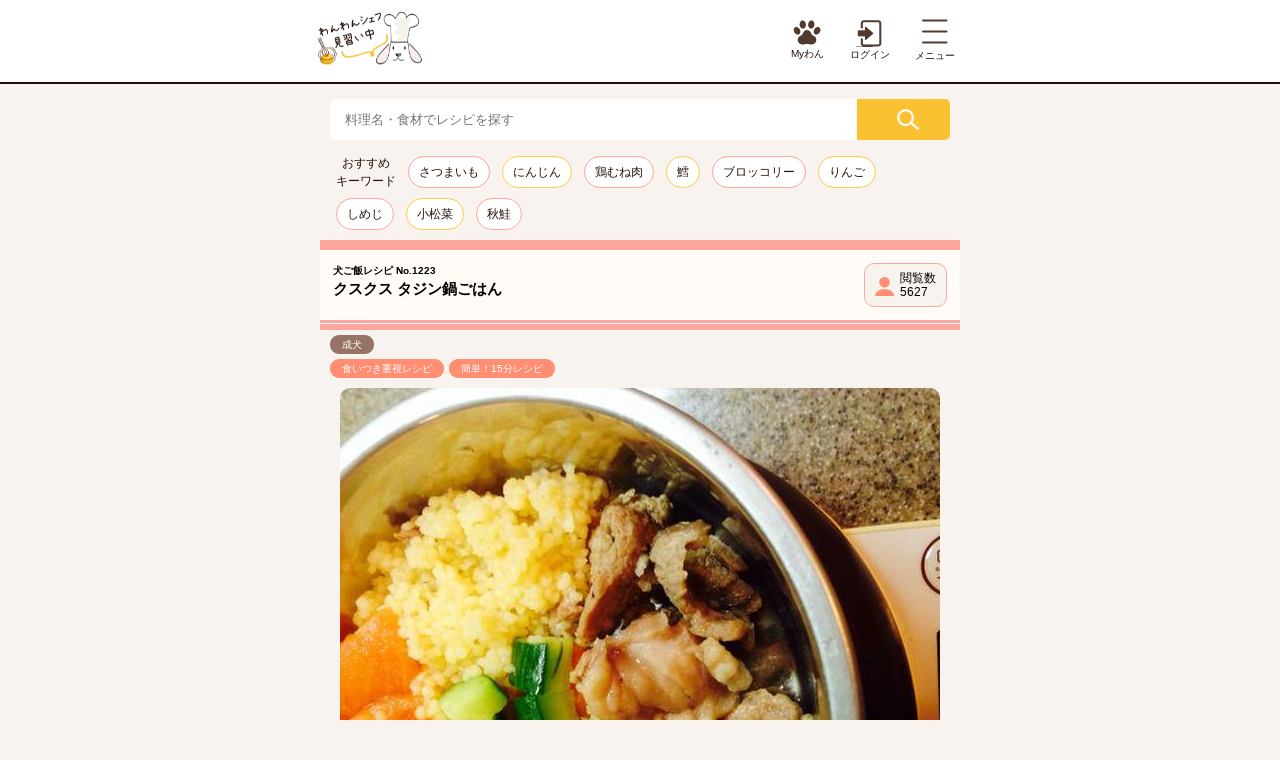

--- FILE ---
content_type: text/html; charset=utf-8
request_url: https://wanchef.com/recipe/1223
body_size: 16834
content:



<!DOCTYPE html>
<html lang="ja">
<head>
	<!-- common/base2.html -->
	
	<!-- Google Web Font-->
	<!-- link href="https://fonts.googleapis.com/css?family=Kosugi+Maru&display=swap" rel="stylesheet" -->
	
	<meta charset="utf-8">
	<meta name="viewport" content="width=device-width,user-scalable=yes,maximum-scale=5">
	<meta name="keywords" content="犬,手作りご飯レシピ">
	<meta name="description" content="ラム肉や人参を活用した犬の手作りご飯レシピ。愛犬家であり、わんシェフメンバーであるちゅらさんが投稿してくださった「クスクス タジン鍋ごはん」の作り方。（レシピNo.1223です）ラム肉は、とても食いつきが良いので、またまた作ってみました。初クスクスですが、ペロリと完食〜(^○^)">
	<title>【犬ご飯レシピ】クスクス タジン鍋ごはん byちゅら(No.1223) | わんわんシェフ見習い中</title>
	<script src="/static/common/wc.js" type="text/javascript"></script>
	<script src="/static/common/parts/gmenu.js" type="text/javascript" ></script>
    <script>
        window.setTimeout(function(){
			(function (w, d, s, l, i) {
				w[l] = w[l] || []; w[l].push({
					'gtm.start':
						new Date().getTime(), event: 'gtm.js'
				}); var f = d.getElementsByTagName(s)[0],
					j = d.createElement(s), dl = l != 'dataLayer' ? '&l=' + l : ''; j.async = true; j.src =
						'https://www.googletagmanager.com/gtm.js?id=' + i + dl; f.parentNode.insertBefore(j, f);
			})(window, document, 'script', 'dataLayer', 'GTM-MM6HR32');
        },10)
    </script>
	<style>
    /* common/base2_cls.html */
    html, body, div, span, applet, object, iframe, h1, h2, h3, h4, h5, h6, p, blockquote, pre, a, abbr, acronym, address, big, cite, code, del, dfn, em, img, ins, kbd, q, s, samp, small, strike, strong, sub, sup, tt, var, b, u, i, center, dl, dt, dd, ol, ul, li, fieldset, form, label, legend, table, caption, tbody, tfoot, thead, tr, th, td, article, aside, canvas, details, embed, figure, figcaption, footer, header, hgroup, menu, nav, output, ruby, section, summary, time, mark, audio, video {
        margin: 0;
        padding: 0;
        font-size: 100%;
    }
    html {
        font-size: 62.5%;
    }
    li {
        list-style: none;
    }
    body {
        width: 100vw;
        font-family: "Hiragino Kaku Gothic ProN", "Meiryo","メイリオ", sans-serif;
    }
    figure {
        line-height: 0;
    }
    .header-wrap {
        display: table;
        background-color: #fff;
        width: 100%;
        height:84px;
        padding: 10px 15px 10px 5px;
        box-sizing: border-box;
        border-bottom: 2px solid #251109;
    }
    .header-wrap .header-inner {
        max-width: 640px;
        display: flex;
        margin: auto;
        justify-content: space-between;
        align-items: center;
    }
    .header-wrap .header-logo {
        max-width: 180px;
    }
    .header-wrap .header-logo img {
        width: 60%;
    }
    .header-wrap .header-contents ul {
        overflow: hidden;
        display: flex;
        justify-content: flex-end;
    }
    .header-wrap .header-contents ul li {
        text-align: center;
        margin-right: 25px;
    }
    .header-wrap .header-contents ul li:last-child {
        margin: 0;
    }
    .header-wrap .header-contents ul li img {
        width: 60%;
        display: block;
        margin: auto;
    }
    .header-wrap .header-contents ul li a {
        display: block;
        margin: auto;
        text-decoration: none;
        text-align: center;
    }
    .header-wrap .header-contents ul li a span {
        font-size: 1rem;
        display: block;
    }
.header-wrap .header-contents ul li a:before{
    content: "";
    display: block;
    overflow: hidden;
    margin: auto;
    background-size: 150.5px auto;
}
.header-wrap .header-contents ul li a.header-mywan:before {
    width: 36px;
    height: 27px;
}
.header-wrap .header-contents ul li a.header-navi:before {
    width: 27.5px;
    height: 29px;
}
.header-wrap .header-contents ul li a.header-login:before {
    width: 33.5px;
    height: 28px;
}
.header-wrap .header-contents ul li a.header-logout:before {
    width: 31px;
    height: 26.5px;
}
    .section-contents {
        max-width: 640px;
        margin: auto;
        padding: 0 10px;
        box-sizing: border-box
    }
</style>

	<link rel="preload" href="/static/common/base2.css" as="style" onload="this.onload=null;this.rel='stylesheet'">
	
<link rel="canonical" href="https://wanchef.com/recipe/1223" />


<meta name="thumbnail" content="https://wanchef.com/photopreup/photo/P20180829174824228261hD7vPNSsdd12ded15990116f85a2b1c5ebc6c8884ffd05ca.JPEG/400/400" />

<meta property="og:url" content="https://wanchef.com/recipe/1223" />
<meta property="og:type" content="article" />
<meta property="og:title" content="【犬ご飯レシピ】クスクス タジン鍋ごはん ｜ わんわんシェフ見習い中" />
<meta property="og:description" content="ラム肉や人参を活用した犬の手作りご飯レシピ。ラム肉は、とても食いつきが良いので、またまた作ってみました。初クスクスですが、ペロリと完食〜(^○^)" />
<meta property="og:site_name" content="わんわんシェフ見習い中" />
    
<meta property="og:image" content="https://wanchef.com/photopreup/photo/P20180829174824228261hD7vPNSsdd12ded15990116f85a2b1c5ebc6c8884ffd05ca.JPEG/1200/630" />
<meta property="og:image:width" content="1200" />
<meta property="og:image:height" content="630" />
    
<meta name="twitter:card" content="summary_large_image" />
<meta name="twitter:site" content="@kotaro_wanchef" />
<meta property="fb:app_id" content="188132154552074">
<script type="application/ld+json">
    {
    "@context": "https://schema.org/",
    "@type": "Recipe",
    "name": "クスクス タジン鍋ごはん",
    "headline":"「クスクス タジン鍋ごはん」の犬ごはんレシピ",
    "mainEntityOfPage":{
    "@type":"WebPage",
    "@id":"https://wanchef.com/recipe/1223"
    },
    
    "image": [
    "https://wanchef.com/photopreup/photo/P20180829174824228261hD7vPNSsdd12ded15990116f85a2b1c5ebc6c8884ffd05ca.JPEG/640/640",
    "https://wanchef.com/photopreup/photo/P20180829174824228261hD7vPNSsdd12ded15990116f85a2b1c5ebc6c8884ffd05ca.JPEG/640/480",
    "https://wanchef.com/photopreup/photo/P20180829174824228261hD7vPNSsdd12ded15990116f85a2b1c5ebc6c8884ffd05ca.JPEG/640/360"
    ],
    
    "author": {
    "@type": "Person",
    "name": "ちゅら",
    "url":"https://wanchef.com/member/profile/6336"
    },
    "publisher":{
    "@type":"Organization",
    "name":"わんわんシェフ見習い中",
    "url":"https://wanchef.com/",
    "logo":{
    "@type":"ImageObject",
    "url":"https://wanchef.com/static/ss/images/header/logo.png"
    }
    },
    "datePublished": "2014-02-2",
    "description": "ラム肉や人参を活用した犬の手作りご飯レシピ。ラム肉は、とても食いつきが良いので、またまた作ってみました。初クスクスですが、ペロリと完食〜(^○^)",
    "recipeCategory": "",
    "recipeIngredient":[
    "ラム肉 50.0g",
    "人参 30.0g",
    "きゅうり 10.0g",
    "クスクス 10.0g",
    "プチトマト 1.0個"
    ],
    "recipeInstructions":[
    {"@type":"HowToStep","text":"1 ラム肉をりんごジュースにつける\n"},
    {"@type":"HowToStep","text":"2 タジン鍋でラム肉と人参を軽く炒める。\n"},
    {"@type":"HowToStep","text":"3 クスクスと10ml位のお湯をタジン鍋に入れて、蒸し焼きにする。\n"},
    {"@type":"HowToStep","text":"4 冷ましてから、トマトとキュウリと一緒に器に盛る。\n"}
    ],
    "cookTime":null,
    "dateModified":"2026-01-18"
    }
</script>
<!--
<link rel="stylesheet" href="/static/ext/swiper-bundle.min.css">
<link href="/static/common/plugin/modal.css" rel="stylesheet">
<link href="/static/recipe/common/search_contents.css" type="text/css" rel="stylesheet">
<link rel="stylesheet" href="/static/recipe/search_form.css">
-->

<script type="text/javascript">
var microadCompass = microadCompass || {};
microadCompass.queue = microadCompass.queue || [];
</script>
<script type="text/javascript" charset="UTF-8" src="//j.microad.net/js/compass.js" onload="new microadCompass.AdInitializer().initialize();" async></script>


<link href="/static/common/parts/search_contents.css" type="text/css" rel="stylesheet">


<link href="/static/recipe/search_form.css" rel="stylesheet">


<link href="/static/ads/directad.css" type="text/css" rel="stylesheet">


<!-- link rel="preload" href="/static/ss/css/common.css" as="style" onload="this.onload=null;this.rel='stylesheet'"-->

<style>

.bg-color-white {
    background-color: #fff
}

.icon-nikukyu-green {
    background-image: url('/static/ss/images/icon-sd1ed4ef85f.png');
    background-repeat: no-repeat;
    overflow: hidden;
    width: 20px;
    height: 20px;
    background-position: 0 -2159px;
    -moz-background-size: 150.5px auto;
    -o-background-size: 150.5px auto;
    -webkit-background-size: 150.5px auto;
    background-size: 150.5px auto
}

.icon-pro {
    background-image: url('/static/ss/images/icon-sd1ed4ef85f.png');
    background-repeat: no-repeat;
    overflow: hidden;
    width: 38.5px;
    height: 27px;
    background-position: 0 -2452px;
    -moz-background-size: 150.5px auto;
    -o-background-size: 150.5px auto;
    -webkit-background-size: 150.5px auto;
    background-size: 150.5px auto
}

/* ユーティリティクラス */
.mt-5 { margin-top: 5px }
.mb-5 { margin-bottom: 5px }
.mt-7 { margin-top: 7px }
.mt-10 { margin-top: 10px }
.mb-10 { margin-bottom: 10px }
.mb-12 { margin-bottom: 12px }
.mt-15 { margin-top: 15px }
.mb-15 { margin-bottom: 15px }
.mb-20 { margin-bottom: 20px }
.mb-25 { margin-bottom: 25px }
.mt-30 { margin-top: 30px }
.mb-30 { margin-bottom: 30px }
.mb-35 { margin-bottom: 35px }
.pr-3 { padding-right: 3px }
.pl-15 { padding-left: 15px }
.pr-20 { padding-right: 20px }
.pl-20 { padding-left: 20px }
.fz-14 { font-size: 14px }
.ta-center { text-align: center }
.d-block { display: block }
.d-inline-block { display: inline-block }
.va-middle { vertical-align: middle }
.fw-b { font-weight: bold }
.lh-1 { line-height: 1 }

/* 矢印スタイル */
.right-arrow-white,.yellow-btn.font-white span:after,.red-btn-arrow span:after,.pro-member .pro-member-inner .pro-member-link li a:after {
    width: 0;
    height: 0;
    border-style: solid;
    border-width: 8px 0 8px 13px;
    border-color: transparent transparent transparent #fff
}

.right-arrow-black,.pink-btn span:after,.yellow-btn span:after,.light-yellow-btn span:after,.pro-color-btn span:after,.bottom-page-link a span:after,.white-btn span:after {
    width: 0;
    height: 0;
    border-style: solid;
    border-width: 5px 0 5px 10px;
    border-color: transparent transparent transparent #251109
}

.right-arrow-pink,.slide-btn.pink-arrow:before,.slide-btn.pink-arrow:after,.more-btn::after,.img-left-box-s .img-left-box-wrap .img-left-box-s-arrow span:after,.top-contents-2-col .top-contents-left a:after {
    width: 0;
    height: 0;
    border-style: solid;
    border-width: 5px 0 5px 10px;
    border-color: transparent transparent transparent #FF8E72
}

/* ボタン共通スタイル */
.pink-btn,.yellow-btn,.green-btn {
    display: block;
    text-decoration: none;
    width: 100%;
    padding: 0px
}

.pink-btn span,.yellow-btn span,.green-btn span {
    font-size: 1.4rem;
    display: block;
    width: 100%;
    text-align: center;
    border-radius: 15px;
    box-sizing: border-box;
    padding: 10px;
    position: relative
}

.pink-btn span:after,.yellow-btn span:after {
    content: " ";
    display: block;
    position: absolute;
    right: 20px;
    top: 0;
    bottom: 0;
    margin: auto
}

.pink-btn span {
    background-color: #FF8E72;
    color: #251109
}

.pink-btn.baku-photo-submit span:before {
    content: "";
    display: inline-block;
    background-image: url('/static/ss/images/icon-sd1ed4ef85f.png');
    background-repeat: no-repeat;
    overflow: hidden;
    width: 31.5px;
    height: 31.5px;
    background-position: 0 -503px;
    -moz-background-size: 150.5px auto;
    -o-background-size: 150.5px auto;
    -webkit-background-size: 150.5px auto;
    background-size: 150.5px auto;
    vertical-align: middle
}

.pink-btn.square-btn span,.yellow-btn.square-btn span {
    border-radius: 0
}

.pink-btn.font-white span {
    color: #fff
}

.yellow-btn span {
    background-color: #FAC131;
    color: #251109
}

.yellow-btn.font-white span {
    color: #fff;
    font-weight: bold
}

.yellow-btn.font-brown span {
    color: #513A30;
    font-weight: bold
}

.green-btn span {
    background-color: #63B0C0;
    color: #fff
}

.green-btn.search-btn span:after {
    content: "";
    display: inline-block;
    vertical-align: middle;
    background-image: url('/static/ss/images/icon-sd1ed4ef85f.png');
    background-repeat: no-repeat;
    overflow: hidden;
    width: 17.5px;
    height: 16.5px;
    background-position: 0 -2696px;
    -moz-background-size: 150.5px auto;
    -o-background-size: 150.5px auto;
    -webkit-background-size: 150.5px auto;
    background-size: 150.5px auto;
    margin-left: 10px
}

@media screen and (max-width: 320px) {
    .pink-btn span,.yellow-btn span,.green-btn span {
        font-size:1.2rem
    }
}

html {
    font-size: 62.5%
}

body {
    font-size: 1.2rem;
    line-height: 1.5;
    -webkit-transform: rotate(0.028deg);
    -moz-transform: rotate(0.028deg);
    -ms-transform: rotate(0.028deg);
    -o-transform: rotate(0.028deg);
    transform: rotate(0.028deg);
    font-family: "Hiragino Kaku Gothic ProN", "Meiryo","メイリオ", sans-serif;
    background-color: #F8F3EE;
    transform: none
}

img {
    max-width: 100%
}

figure {
    line-height: 0
}

.pos-r {
    position: relative
}

input {
    -webkit-appearance: none
}

.global-width {
    max-width: 640px;
    margin: auto
}

.section-contents {
    max-width: 640px;
    margin: auto;
    padding: 0 10px;
    box-sizing: border-box
}

.col-3 {
    display: flex;
    justify-content: space-around
}

.col-3 .col-3-box,.col-2 .col-2-box {
    width: 100%;
    padding: 0 5px;
    box-sizing: border-box
}

.col-3 .col-3-box:first-child,.col-2 .col-2-box:first-child {
    margin-left: -5px
}

.col-3 .col-3-box:last-child,.col-2 .col-2-box:last-child {
    margin-right: -5px
}

.col-2.bakuphoto-lists .col-2-box {
    width: 50%
}

.col-2.bakuphoto-lists .col-2-box:nth-child(odd) {
    margin-left: -5px
}

.col-2.bakuphoto-lists .col-2-box:nth-child(even) {
    margin-right: -5px
}

.img-box-lists {
    font-size: 0
}

.img-box-lists .col-2-box {
    width: 50%;
    padding: 0 5px;
    margin-bottom: 5px;
    box-sizing: border-box;
    display: inline-block;
    line-height: 0
}

.img-box-lists .col-2-box:ntn-child(odd) {
    margin-left: -5px
}

.img-box-lists .col-2-box:ntn-child(even) {
    margin-right: -5px
}

.img-box-lists .col-2-box .img-box-lists {
    background-color: #F5ECC4;
    font-size: 1.3rem;
    line-height: 1.3;
    display: flex;
    justify-content: space-between;
    align-items: center;
    padding: 5px 10px
}

.col-3-ranking .ranking-number {
    text-align: center;
    font-size: 1.1rem;
    color: #595959;
    margin-bottom: 5px
}

.col-3-ranking .ranking-number.ranking-number-1:before {
    content: "";
    display: block;
    background-image: url('/static/ss/images/icon-sd1ed4ef85f.png');
    background-repeat: no-repeat;
    overflow: hidden;
    width: 16.5px;
    height: 13px;
    background-position: 0 0;
    -moz-background-size: 150.5px auto;
    -o-background-size: 150.5px auto;
    -webkit-background-size: 150.5px auto;
    background-size: 150.5px auto;
    margin: auto
}

.col-3-ranking .ranking-number.ranking-number-2:before {
    content: "";
    display: block;
    background-image: url('/static/ss/images/icon-sd1ed4ef85f.png');
    background-repeat: no-repeat;
    overflow: hidden;
    width: 16.5px;
    height: 13px;
    background-position: 0 -13px;
    -moz-background-size: 150.5px auto;
    -o-background-size: 150.5px auto;
    -webkit-background-size: 150.5px auto;
    background-size: 150.5px auto;
    margin: auto
}

.col-3-ranking .ranking-number.ranking-number-3:before {
    content: "";
    display: block;
    background-image: url('/static/ss/images/icon-sd1ed4ef85f.png');
    background-repeat: no-repeat;
    overflow: hidden;
    width: 16.5px;
    height: 13px;
    background-position: 0 -26px;
    -moz-background-size: 150.5px auto;
    -o-background-size: 150.5px auto;
    -webkit-background-size: 150.5px auto;
    background-size: 150.5px auto;
    margin: auto
}

.col-3-ranking .ranking-number.ranking-number-other:before {
    content: "";
    display: block;
    background-image: url('/static/ss/images/icon-sd1ed4ef85f.png');
    background-repeat: no-repeat;
    overflow: hidden;
    width: 16.5px;
    height: 13px;
    background-position: 0 -2292px;
    -moz-background-size: 150.5px auto;
    -o-background-size: 150.5px auto;
    -webkit-background-size: 150.5px auto;
    background-size: 150.5px auto;
    margin: auto
}

.pro-member {
    border: 1px solid #3C9D9B;
    padding: 3px;
    margin-bottom: 20px
}

.pro-member .pro-member-inner {
    border: 1px solid #3C9D9B;
    padding: 20px 10px
}

.pro-member .pro-member-inner dl {
    display: table;
    width: 100%
}

.pro-member .pro-member-inner dl dt,.pro-member .pro-member-inner dl dd {
    display: table-cell;
    vertical-align: top;
    text-align: left
}

.pro-member .pro-member-inner dl dt {
    width: 35%;
    padding-right: 5px
}

.pro-member .pro-member-inner p {
    font-size: 1.4rem;
    margin-bottom: 10px
}

.pro-member .pro-member-inner .pro-member-link {
    display: flex
}

.pro-member .pro-member-inner .pro-member-link li {
    font-size: 1.2rem;
    vertical-align: middle;
    width: 50%;
    box-sizing: border-box
}

.pro-member .pro-member-inner .pro-member-link li:first-child {
    padding-right: 5px
}

.pro-member .pro-member-inner .pro-member-link li:first-child a:before {
    content: "";
    background-image: url('/static/ss/images/icon-sd1ed4ef85f.png');
    background-repeat: no-repeat;
    overflow: hidden;
    width: 20px;
    height: 20px;
    background-position: 0 -2305px;
    -moz-background-size: 150.5px auto;
    -o-background-size: 150.5px auto;
    -webkit-background-size: 150.5px auto;
    background-size: 150.5px auto;
    display: inline-block;
    vertical-align: middle;
    margin-right: 15px
}

.pro-member .pro-member-inner .pro-member-link li:last-child {
    padding-left: 5px
}

.pro-member .pro-member-inner .pro-member-link li:last-child a:before {
    content: "";
    background-image: url('/static/ss/images/icon-sd1ed4ef85f.png');
    background-repeat: no-repeat;
    overflow: hidden;
    width: 20px;
    height: 20px;
    background-position: 0 -1953px;
    -moz-background-size: 150.5px auto;
    -o-background-size: 150.5px auto;
    -webkit-background-size: 150.5px auto;
    background-size: 150.5px auto;
    display: inline-block;
    vertical-align: middle;
    margin-right: 15px
}

@media screen and (max-width: 320px) {
    .pro-member .pro-member-inner .pro-member-link li:last-child a:before {
        margin-right:7px
    }
}

.pro-member .pro-member-inner .pro-member-link li a {
    display: flex;
    background-color: #3C9D9B;
    color: #fff;
    font-weight: bold;
    border-radius: 15px;
    height: 100%;
    align-items: center;
    padding: 15px 6px 15px 15px;
    position: relative;
    box-sizing: border-box;
    text-decoration: none
}

.pro-member .pro-member-inner .pro-member-link li a:after {
    content: "";
    display: inline-block;
    vertical-align: middle;
    position: absolute;
    margin: auto;
    top: 0;
    bottom: 0;
    right: 10px
}

footer {
    background-color: #F2F0DD
}

.pro-title {
    text-align: left;
    font-size: 1.4rem
}

.pro-title span.pro-title-inner {
    padding-right: 15px;
    display: inline-block;
    position: relative
}

.pro-title span.pro-title-inner:before {
    content: "";
    display: inline-block;
    vertical-align: middle;
    background-image: url('/static/ss/images/icon-sd1ed4ef85f.png');
    background-repeat: no-repeat;
    overflow: hidden;
    width: 19.5px;
    height: 19.5px;
    background-position: 0 -484px;
    -moz-background-size: 150.5px auto;
    -o-background-size: 150.5px auto;
    -webkit-background-size: 150.5px auto;
    background-size: 150.5px auto;
    margin-right: 8px
}

.pro-title span.pro-title-inner:after {
    content: "";
    display: block;
    position: absolute;
    height: 8px;
    margin: auto;
    left: 0;
    right: 0;
    bottom: 0px;
    z-index: -9999;
    background-color: #F5ECC4
}

.pro-title span.pro-title-inner.polygon-style:before {
    background-image: url('/static/ss/images/icon-sd1ed4ef85f.png');
    background-repeat: no-repeat;
    overflow: hidden;
    width: 13px;
    height: 11px;
    background-position: 0 -1729px;
    -moz-background-size: 150.5px auto;
    -o-background-size: 150.5px auto;
    -webkit-background-size: 150.5px auto;
    background-size: 150.5px auto;
    margin-right: 4px
}

.pro-title span.pro-title-inner.not-icon:before {
    display: none
}

.input-form {
    margin-bottom: 10px;
    padding: 0 20px
}

.input-form.not-padding {
    padding: 0
}

.input-form dt {
    font-size: 1.1rem;
    margin-bottom: 5px
}

.input-form.large-font dt {
    font-size: 1.4rem
}

.input-form.large-font .input-style-normal {
    margin: inherit;
    margin-left: 15px;
    width: 95%
}

.input-form .input-style-normal {
    width: 100%;
    border: none;
    padding: 10px;
    box-sizing: border-box;
    height: 35px;
    margin: auto;
    display: block
}

.input-form .input-style-normal.input-style-s {
    width: 23%
}

.input-form .input-style-normal::placeholder {
    color: #ddd
}

.input-form.input-form-2-col dd {
    display: flex;
    align-items: flex-end
}

.input-form.input-form-2-col dd .input-style-normal {
    width: 23%;
    margin: inherit;
    margin-right: 5px
}

.input-form.input-form-2-col dd .input-form-sub-txt {
    font-size: 0.8rem
}

.radio-box ul {
    display: flex;
    padding: 0 15px
}

.radio-box ul li {
    margin-right: 50px;
    font-size: 1.3rem;
    font-weight: bold
}

.input-style-normal-check {
    display: none
}

.input-style-normal-check:checked+.input-style-normal-check-label:after {
    content: "";
    display: block;
    position: absolute;
    top: -1px;
    left: 8px;
    width: 6px;
    height: 12px;
    transform: rotate(30deg);
    border-bottom: 3px solid #040404;
    border-right: 3px solid #040404
}

.input-style-normal-check-label {
    padding-left: 30px;
    position: relative
}

.input-style-normal-check-label:before {
    content: "";
    display: block;
    position: absolute;
    margin: auto;
    bottom: 0;
    top: 0;
    left: 0;
    width: 24px;
    height: 21px;
    border-radius: 5px;
    background-color: #CECECE
}

.input-style-normal-check-label.white-color:before {
    background-color: #fff
}

.modal {
    display: none;
    position: absolute;
    left: 0;
    right: 0;
    margin: auto;
    box-shadow: none
}

.modal a.close-modal {
    display: none
}

.modal .modal-edit-btn {
    border-radius: 5px;
    font-weight: bold
}

.modal.modal-bakuphoto-edit {
    padding: 15px 0
}

.modal.modal-bakuphoto-edit .modal-bakuphoto-edit-erea {
    background-color: #FFE0D9;
    margin-bottom: 10px
}

.modal.modal-bakuphoto-edit .modal-bakuphoto-edit-erea .modal-bakuphoto-edit-inner {
    width: 85%;
    margin: auto;
    padding: 15px 0
}

.modal.modal-bakuphoto-edit .modal-bakuphoto-edit-erea .modal-bakuphoto-edit-title {
    color: #ED6A5E;
    text-align: center;
    font-weight: bold
}

.modal.modal-bakuphoto-edit .modal-bakuphoto-edit-erea .img-edit .red-btn {
    font-size: 1.2rem
}

.modal.modal-bakuphoto-edit .modal-bakuphoto-edit-erea .modal-bakuphoto-textarea {
    display: block;
    margin: auto;
    width: 100%;
    border-radius: 15px;
    min-height: 50px;
    padding: 10px 15px;
    box-sizing: border-box
}

.modal.modal-bakuphoto-edit .modal-bakuphoto-edit-bottom a {
    width: 80%;
    margin: auto
}

.modal.modal-bakuphoto-edit .modal-bakuphoto-edit-bottom a:first-child {
    margin-bottom: 15px
}

.page-login .yellow-btn span:after {
    display: none
}

.img-edit .yellow-btn,.img-edit .red-btn,.prof-box .prof-img-box .yellow-btn {
    font-weight: bold;
    position: absolute;
    bottom: 13px;
    width: 80%;
    margin: auto;
    left: 0;
    right: 0
}

.prof-box .prof-img-box .yellow-btn span {
    color: #fff
}

.prof-box .input-form {
    padding: 0
}

.prof-box .input-form dt {
    font-size: 1.4rem
}

.prof-box .input-form .input-style-inline {
    width: 30%;
    display: inline-block;
    vertical-align: bottom;
    margin-right: 5px
}

.prof-box .input-form .input-style-inline-s {
    width: 15%;
    display: inline-block;
    vertical-align: bottom;
    margin-right: 5px
}

.page-pro-prof .input-form {
    padding: 0
}

.page-pro-prof .input-form dt {
    font-size: 1.4rem
}

.page-pro-prof .radio-box ul {
    display: inherit;
    padding: 0;
    font-size: 0
}

.page-pro-prof .radio-box ul li {
    width: 50%;
    margin-right: 0;
    margin-bottom: 13px;
    text-align: left;
    font-weight: normal
}

.page-pro-prof .input-style-normal-check-label:before {
    border: 1px solid #251109
}

.page-account-edit .input-form {
    padding-left: 0;
    margin-bottom: 20px
}

.page-account-edit .yellow-btn span {
    text-align: left
}

.page-pro-account .input-form.pr-0 {
    padding-right: 0
}

.page-resipe-post .pro-title span.pro-title-inner {
    font-size: 1.4rem;
    padding-right: 30px
}

.page-resipe-post .pro-title span.pro-title-inner:after {
    min-width: 115px
}

.page-resipe-post .pro-title span.pro-title-inner.icon-abc:before {
    background-image: url('/static/ss/images/icon-sd1ed4ef85f.png');
    background-repeat: no-repeat;
    overflow: hidden;
    width: 23.5px;
    height: 14.5px;
    background-position: 0 -60px;
    -moz-background-size: 150.5px auto;
    -o-background-size: 150.5px auto;
    -webkit-background-size: 150.5px auto;
    background-size: 150.5px auto
}

.page-resipe-post .pro-title span.pro-title-inner.icon-nikukyu-s:before {
    background-image: url('/static/ss/images/icon-sd1ed4ef85f.png');
    background-repeat: no-repeat;
    overflow: hidden;
    width: 20px;
    height: 20px;
    background-position: 0 -2179px;
    -moz-background-size: 150.5px auto;
    -o-background-size: 150.5px auto;
    -webkit-background-size: 150.5px auto;
    background-size: 150.5px auto
}

.page-resipe-post .pro-title span.pro-title-inner.icon-vegetable:before {
    background-image: url('/static/ss/images/icon-sd1ed4ef85f.png');
    background-repeat: no-repeat;
    overflow: hidden;
    width: 19.5px;
    height: 18.5px;
    background-position: 0 -2994px;
    -moz-background-size: 150.5px auto;
    -o-background-size: 150.5px auto;
    -webkit-background-size: 150.5px auto;
    background-size: 150.5px auto
}

.page-resipe-post .pro-title span.pro-title-inner.icon-recipe-s:before {
    background-image: url('/static/ss/images/icon-sd1ed4ef85f.png');
    background-repeat: no-repeat;
    overflow: hidden;
    width: 21px;
    height: 22px;
    background-position: 0 -2507px;
    -moz-background-size: 150.5px auto;
    -o-background-size: 150.5px auto;
    -webkit-background-size: 150.5px auto;
    background-size: 150.5px auto
}

.page-resipe-post .pro-title span.pro-title-inner.icon-memo-03:before {
    background-image: url('/static/ss/images/icon-sd1ed4ef85f.png');
    background-repeat: no-repeat;
    overflow: hidden;
    width: 17.5px;
    height: 18.5px;
    background-position: 0 -2002px;
    -moz-background-size: 150.5px auto;
    -o-background-size: 150.5px auto;
    -webkit-background-size: 150.5px auto;
    background-size: 150.5px auto
}

.page-resipe-post .pro-title span.pro-title-inner.icon-book-s:before {
    background-image: url('/static/ss/images/icon-sd1ed4ef85f.png');
    background-repeat: no-repeat;
    overflow: hidden;
    width: 24px;
    height: 16px;
    background-position: 0 -324px;
    -moz-background-size: 150.5px auto;
    -o-background-size: 150.5px auto;
    -webkit-background-size: 150.5px auto;
    background-size: 150.5px auto
}

.page-resipe-post .pro-title span.pro-title-inner.icon-number-s:before {
    background-image: url('/static/ss/images/icon-sd1ed4ef85f.png');
    background-repeat: no-repeat;
    overflow: hidden;
    width: 29.5px;
    height: 9px;
    background-position: 0 -2215px;
    -moz-background-size: 150.5px auto;
    -o-background-size: 150.5px auto;
    -webkit-background-size: 150.5px auto;
    background-size: 150.5px auto
}

.page-resipe-post .pro-title span.pro-title-inner.icon-diamond-s:before {
    background-image: url('/static/ss/images/icon-sd1ed4ef85f.png');
    background-repeat: no-repeat;
    overflow: hidden;
    width: 23px;
    height: 17.5px;
    background-position: 0 -1137px;
    -moz-background-size: 150.5px auto;
    -o-background-size: 150.5px auto;
    -webkit-background-size: 150.5px auto;
    background-size: 150.5px auto
}

.page-resipe-post .input-form {
    padding: 0;
    margin-bottom: 25px
}

.page-resipe-post .radio-box ul {
    padding: 0;
    display: inherit
}

.page-resipe-post .radio-box ul li {
    margin-bottom: 10px;
    font-weight: normal
}

.page-resipe-post .recipe-post-wight {
    display: flex;
    justify-content: space-between
}

.page-resipe-post .recipe-post-wight .recipe-post-wight-left {
    width: 69%
}

.page-resipe-post .recipe-post-wight .recipe-post-wight-right {
    width: 25%;
    text-align: right
}

.page-resipe-post .recipe-post-wight .recipe-post-wight-right .input-style-normal {
    vertical-align: bottom;
    width: 74%;
    display: inline-block;
    margin-right: 5px
}

.page-resipe-post .recipe-post-material {
    display: flex;
    justify-content: space-between;
    font-size: 0
}

.page-resipe-post .recipe-post-material p {
    display: inline-block;
    text-align: center;
    font-size: 1.4rem
}

.page-resipe-post .recipe-post-material p span {
    display: inline-block;
    border-bottom: 1px solid #251109;
    width: 115px
}

.page-resipe-post .recipe-post-material p:first-child {
    width: 60%
}

.page-resipe-post .recipe-post-material p:last-child {
    width: 38%
}

.page-resipe-post .recipe-post-material-lists {
    margin-bottom: 30px
}

.page-resipe-post .recipe-post-material-lists li {
    margin-bottom: 15px
}

.page-resipe-post .recipe-post-material-lists li p {
    font-size: 1.3rem;
    font-weight: bold;
    text-decoration: underline
}

.page-resipe-post .recipe-post-material-lists li .recipe-post-material-lists-detail {
    display: flex;
    justify-content: space-between
}

.page-resipe-post .recipe-post-material-lists li .recipe-post-material-lists-detail .recipe-post-material-lists-left {
    width: 60%
}

.page-resipe-post .recipe-post-material-lists li .recipe-post-material-lists-detail .recipe-post-material-lists-right {
    width: 38%
}

.page-resipe-post .prof-box-other textarea {
    height: 115px
}

.qa-list-wrap a .title {
    text-decoration: underline;
    color: #ED6A5E;
    font-size: 1.3rem;
    font-weight: bold;
    word-break: break-all
}

.page-qa .bg-pink-box .input-form {
    padding: 0
}

.page-qa .bg-pink-box .input-form dt {
    font-size: 1.3rem;
    font-weight: bold
}

.page-qa .bg-pink-box .input-form .input-style-normal {
    border-radius: 25px
}

.page-qa .bg-pink-box .input-form textarea {
    min-height: 225px;
    border-radius: 15px;
    border: none
}

.page-pro-service .input-form {
    margin-bottom: 25px
}

.page-pro-service .input-form.large-font .input-style-normal {
    width: 100%;
    margin-left: 0;
    border: 1px solid #BDB0AA
}

.page-detail .icon-pro {
    position: absolute;
    top: -16px
}

.page-detail .detail-title-wrap {
    border-top: 10px solid #FFA69E;
    max-width: 640px;
    margin: auto auto 5px;
    background-color: #fff;
    box-sizing: border-box;
    padding-bottom: 1px;
    border-bottom: 6px solid #FFA69E
}

.page-detail .detail-title-wrap .detail-title-inner {
    background-color: #FFFCF8;
    padding: 13px;
    border-bottom: 3px solid #FFA69E;
    display: flex;
    justify-content: space-between
}

.page-detail .detail-title-wrap .detail-title-inner h1 {
    font-size: 1.5rem
}

.page-detail .detail-title-wrap .detail-title-inner h1 span {
    display: block;
    font-size: 1.0rem
}

.page-detail .detail-title-wrap .datail-watch {
    border: 1px solid #FFA69E;
    border-radius: 10px;
    line-height: 1;
    padding: 7px 10px;
    background-color: #F8F3EE
}

.page-detail .detail-title-wrap .datail-watch span.icon-people-pink {
    display: inline-block
}

.page-detail .detail-title-wrap .datail-watch span.icon-people-pink:before {
    content: "";
    display: inline-block;
    background-image: url('/static/ss/images/icon-sd1ed4ef85f.png');
    background-repeat: no-repeat;
    overflow: hidden;
    width: 19px;
    height: 19px;
    background-position: 0 -2373px;
    -moz-background-size: 150.5px auto;
    -o-background-size: 150.5px auto;
    -webkit-background-size: 150.5px auto;
    background-size: 150.5px auto
}

.page-detail .detail-title-wrap .datail-watch .datail-watch-text {
    display: inline-block;
    line-height: 1.2;
    padding-left: 3px
}

.page-detail .recipe-datail-label-wrap .label-life-stage,.page-detail .recipe-datail-label-wrap .label-all {
    font-size: 0
}

.page-detail .recipe-datail-label-wrap .label-life-stage li,.page-detail .recipe-datail-label-wrap .label-all li {
    display: inline-block;
    font-size: 1.0rem;
    vertical-align: middle;
    margin-right: 5px
}

.page-detail .recipe-datail-label-wrap .label-life-stage li a,.page-detail .recipe-datail-label-wrap .label-all li a {
    text-decoration: none;
    display: block;
    color: #fff;
    text-align: center;
    border-radius: 25px;
    padding: 2px 12px
}

.page-detail .recipe-datail-label-wrap .label-life-stage li a {
    background-color: #967465
}

.page-detail .recipe-datail-label-wrap .label-all li a {
    background-color: #FF8E72
}

.page-detail .recipe-use-content {
    background-color: #F5ECC4;
    border-radius: 20px;
    padding: 10px 15px;
    margin-bottom: 23px
}

.page-detail .recipe-use-content ul {
    font-size: 0
}

.page-detail .recipe-use-content ul li {
    font-size: 1.3rem;
    display: inline-block;
    width: 33.333333%;
    text-align: center;
    vertical-align: top;
    border-right: 1px solid #513A30;
    box-sizing: border-box;
    min-height: 72px
}

.page-detail .recipe-use-content ul li:last-child {
    border: none
}

.page-detail .recipe-use-content ul li a {
    text-decoration: none;
    display: block
}

.page-detail .recipe-use-content ul li a:before {
    content: "";
    display: block;
    margin: auto
}

.page-detail .recipe-use-content ul li a.icon-star:before {
    content: "";
    display: block;
    margin: auto;
    background-image: url('/static/ss/images/icon-sd1ed4ef85f.png');
    background-repeat: no-repeat;
    overflow: hidden;
    width: 50px;
    height: 33px;
    background-position: 0 -2740px;
    -moz-background-size: 150.5px auto;
    -o-background-size: 150.5px auto;
    -webkit-background-size: 150.5px auto;
    background-size: 150.5px auto
}

.page-detail .recipe-use-content ul li a.icon-print:before {
    content: "";
    display: block;
    margin: auto;
    background-image: url('/static/ss/images/icon-sd1ed4ef85f.png');
    background-repeat: no-repeat;
    overflow: hidden;
    width: 50px;
    height: 33px;
    background-position: 0 -2419px;
    -moz-background-size: 150.5px auto;
    -o-background-size: 150.5px auto;
    -webkit-background-size: 150.5px auto;
    background-size: 150.5px auto;
    margin-bottom: 10px
}

.page-detail .recipe-use-content ul li a.icon-mail:before {
    content: "";
    display: block;
    margin: auto;
    background-image: url('/static/ss/images/icon-sd1ed4ef85f.png');
    background-repeat: no-repeat;
    overflow: hidden;
    width: 50px;
    height: 33px;
    background-position: 0 -1888px;
    -moz-background-size: 150.5px auto;
    -o-background-size: 150.5px auto;
    -webkit-background-size: 150.5px auto;
    background-size: 150.5px auto;
    margin-bottom: 10px
}

.page-detail .recipe-favorite-member .recipe-favorite-member-lists li {
    background-color: #F5ECC4;
    margin-right: 10px;
    padding: 5px;
    font-size: 1.0rem
}

.page-detail .recipe-details .input-form {
    padding: 0
}

.page-detail .recipe-details .input-form .recipe-details-material li {
    padding: 5px 10px;
    display: flex;
    justify-content: space-between;
    font-size: 1.4rem
}

.page-detail .recipe-details .input-form .recipe-details-material li:nth-child(odd) {
    background-color: #F5ECC4
}

.page-detail .recipe-details .input-form .recipe-details-material li:nth-child(even) {
    background-color: inherit
}

.page-detail .recipe-details .pro-title .pro-title-inner.icon-weight:before {
    background-image: url('/static/ss/images/icon-sd1ed4ef85f.png');
    background-repeat: no-repeat;
    overflow: hidden;
    width: 17.5px;
    height: 19.5px;
    background-position: 0 -3043px;
    -moz-background-size: 150.5px auto;
    -o-background-size: 150.5px auto;
    -webkit-background-size: 150.5px auto;
    background-size: 150.5px auto;
    margin-left: 10px;
    margin-bottom: 3px
}

.page-detail .recipe-details .pro-title .pro-title-inner.icon-food-02:before {
    background-image: url('/static/ss/images/icon-sd1ed4ef85f.png');
    background-repeat: no-repeat;
    overflow: hidden;
    width: 18.5px;
    height: 17.5px;
    background-position: 0 -1535px;
    -moz-background-size: 150.5px auto;
    -o-background-size: 150.5px auto;
    -webkit-background-size: 150.5px auto;
    background-size: 150.5px auto;
    margin-left: 10px;
    margin-bottom: 3px
}

.page-detail .recipe-details .pro-title .pro-title-inner.icon-recipe-s:before {
    background-image: url('/static/ss/images/icon-sd1ed4ef85f.png');
    background-repeat: no-repeat;
    overflow: hidden;
    width: 21px;
    height: 22px;
    background-position: 0 -2507px;
    -moz-background-size: 150.5px auto;
    -o-background-size: 150.5px auto;
    -webkit-background-size: 150.5px auto;
    background-size: 150.5px auto;
    margin-left: 10px;
    margin-bottom: 3px
}

.page-detail .recipe-details .recipe-details-procedure li {
    padding: 5px 10px;
    font-size: 1.4rem;
    display: table;
    width: 100%;
    box-sizing: border-box
}

.page-detail .recipe-details .recipe-details-procedure li:nth-child(odd) {
    background-color: #F5ECC4
}

.page-detail .recipe-details .recipe-details-procedure li:nth-child(odd) span {
    background-color: #fff
}

.page-detail .recipe-details .recipe-details-procedure li:nth-child(even) {
    background-color: inherit
}

.page-detail .recipe-details .recipe-details-procedure li:nth-child(even) span {
    background-color: #F5ECC4
}

.page-detail .recipe-details .recipe-details-procedure li .recipe-details-procedure-number,.page-detail .recipe-details .recipe-details-procedure li p {
    display: table-cell;
    vertical-align: top
}

.page-detail .recipe-details .recipe-details-procedure li .recipe-details-procedure-number {
    padding-right: 5px
}

.page-detail .recipe-details .recipe-details-procedure li .recipe-details-procedure-number span {
    border-radius: 50px;
    font-size: 1.2rem;
    padding: 3px 9px;
    font-weight: bold
}

.page-detail .w-70 {
    width: 70%
}

.page-detail .recipe-baku-photo .pink-btn {
    position: relative
}

.page-detail .recipe-baku-photo .pink-btn .icon-memo-04 {
    content: "";
    display: inline-block;
    background-image: url('/static/ss/images/icon-sd1ed4ef85f.png');
    background-repeat: no-repeat;
    overflow: hidden;
    width: 45.5px;
    height: 42px;
    background-position: 0 -2021px;
    -moz-background-size: 150.5px auto;
    -o-background-size: 150.5px auto;
    -webkit-background-size: 150.5px auto;
    background-size: 150.5px auto;
    position: absolute;
    z-index: 9;
    top: -10px;
    left: 20vw
}

@media screen and (max-width: 320px) {
    .page-detail .recipe-baku-photo .pink-btn .icon-memo-04 {
        left:16vw
    }
}

.page-detail.page-detail-pro .detail-title-wrap {
    border-bottom-color: #8EE3B6;
    border-top-color: #8EE3B6
}

.page-detail.page-detail-pro .detail-title-wrap .detail-title-inner {
    border-bottom-color: #8EE3B6
}

.page-detail.page-detail-pro .detail-title-wrap .datail-watch {
    border-color: #3C9D9B
}

.page-detail.page-detail-pro .detail-title-wrap .datail-watch span.icon-people-green {
    display: inline-block
}

.page-detail.page-detail-pro .detail-title-wrap .datail-watch span.icon-people-green:before {
    content: "";
    display: inline-block;
    background-image: url('/static/ss/images/icon-sd1ed4ef85f.png');
    background-repeat: no-repeat;
    overflow: hidden;
    width: 19px;
    height: 19px;
    background-position: 0 -2354px;
    -moz-background-size: 150.5px auto;
    -o-background-size: 150.5px auto;
    -webkit-background-size: 150.5px auto;
    background-size: 150.5px auto
}

.page-detail.page-detail-pro .recipe-datail-label-wrap .label-all li a {
    background-color: #3C9D9B
}

.page-whydogrecipe .whydog-comment .col-2-box,.page-recipebase .whydog-comment .col-2-box {
    padding: 0 10px
}

.page-whydogrecipe .whydog-comment .col-2-box:first-child,.page-recipebase .whydog-comment .col-2-box:first-child {
    width: 70%;
    margin-left: -10px;
    text-align: center
}

.page-whydogrecipe .whydog-comment .col-2-box:last-child,.page-recipebase .whydog-comment .col-2-box:last-child {
    margin-right: -10px
}

</style>



<link href="/static/recipe/index2.css" type="text/css" rel="stylesheet">


<style>
.search-contents {
    height:146px;
    padding-top: 15px;
    margin-bottom: 10px;
}
.search-contents .search-box {
    max-width: 100%;
    position: relative;
    margin-bottom: 10px;
}
.search-contents .search-box:after {
    content: "";
    display: inline-block;
    position: absolute;
    overflow: hidden;
    width: 22.5px;
    height: 21px;
    right: 5%;
    margin: auto;
    top: 0;
    bottom: 0;
}

.search-contents .search-box .search-txt {
outline: none;
border-radius: 5px;
padding: 13px 15px;
border: 0;
width: 100%;
box-sizing: border-box
}
.search-contents .search-box .search-btn {
position: absolute;
width: 15%;
box-sizing: border-box;
right: 0;
border-radius: 0 5px 5px 0;
height: 100%;
border: 0;
background-color: #FAC131;
text-indent: -9999px
}
.wc-keyword-contents {
width: 100%;
height: 80px;
display: flex;
justify-content: flex-start;
align-items: center;
overflow: hidden;
flex-wrap: wrap;
}
.wc-keyword-contents li {
    margin: 4px 6px;
}
    .wc-keyword-contents li a {
        font-size: 1.2rem;
        display: inline-block;
        background-color: #fff;
        border-radius: 50px;
        padding: 6px 10px;
        box-sizing: border-box;
        text-decoration: none;
        white-space:nowrap;
    }

.wc-keyword-title {
    font-size: 1.2rem;
    display: block;
    white-space: nowrap;
    text-align: center;
}

.wc-keyword-contents li:nth-child(odd) a {
    border: 1px solid #FFCB47;
}

.wc-keyword-contents li:nth-child(even) a {
    border: 1px solid #FFA69E;
}
   
</style>


</head>
<body>
	<!-- Google Tag Manager (noscript) -->
	<noscript>
		<iframe src="https://www.googletagmanager.com/ns.html?id=GTM-MM6HR32"
				height="0" width="0" style="display:none;visibility:hidden"></iframe>
	</noscript>
	<!-- End Google Tag Manager (noscript) -->

	
	
	
	<header class="header-wrap">
		<div class="header-inner">
			<div class="header-logo"><a href="/"><img style="width:auto;" width="108" height="56" loading="lazy" src="/static/ss/images/header/logo.png" alt="わんわんシェフ見習い中"></a></div>
			<div class="header-contents">
				<ul>
					<!--li class="change_lang">
						<form action="/i18n/setlang/" method="post">
							<input type="hidden" name="csrfmiddlewaretoken" value="BW8D6BqBrEUVjadpzbSM9o5n617bhudvtua2aNqNinusUCKX212ngJOnkguE8d8g">
							<input name="next" type="hidden" value="">
							<select id="change_lang" name="language">
								
									
									<option value="ja" selected="selected">日本語</option>
									
								
									
									<option value="en" >English</option>
									
								
									
								
							</select>
						</form>
					</li-->
					<li><a href="/member/profile" class="header-mywan"><span>Myわん</span></a></li>
					
					<li><a href="/auth/login/" class="header-login"><span>ログイン</span></a></li>
					
					<li><a href="" class="js-navi-btn header-navi"><span>メニュー</span></a></li>
				</ul>
			</div>
		</div>
	</header>
	<!-- メニュー -->
	<div class="pos-r">
	<div class="global-menu js-global-menu" style="display: none;">
	
			<p class="ta-right fz-11 mb-15"><a href="/auth/login/" class="td-none">ログイン</a></p>
			<div class="global-menu-contents">
				<h2 class="mb-17"><img loading="lazy" src="/static/ss/images/title/g_nav_title.png" alt="わんシェフMENU"></h2>
				<p class="fz-14 ta-center global-menu-lists pb-17"><a href="/account/signup/step1/" class="td-none">（無料）わんシェフメンバー登録</a></p>
				<ul class="global-menu-lists">
					<li><a href="/recipe/add">レシピを投稿する</a></li>
					<li><a href="/#search_form">レシピ詳細検索</a></li>
				</ul>
				<ul class="global-menu-lists">
					<li><a href="/recipe/top/member/">みんなのレシピ</a></li>
					<li><a href="/recipe/top/pro/">プロのレシピ</a></li>
					<li><a href="/account/qa">手作りごはんQ&amp;A</a></li>
				</ul>
				<ul class="global-menu-lists">
					<li><a href="/recipe/kihon/">手作りごはんの基本</a></li>
					<li><a href="/recipe/why/">なぜ、犬に手作り？</a></li>
					<li><a href="/account/qa">よくある質問</a></li>
				</ul>
			</div>
			<ul class="golobal-menu-sns sns-lists mb-15">
				<li><a href="https://www.facebook.com/wanwanchef" class="sns-fb" target="_blank"></a></li>
				<li><a href="https://www.instagram.com/wanchef_gohan" class="sns-is" target="_blank"></a></li>
				<li><a href="https://twitter.com/kotaro_wanchef" class="sns-tw" target="_blank"></a></li>
			</ul>
			<!--
			<a href="https://store.wanchef.com/c-fpage?fp=bimi-jinzo" class="d-blick mb-10"><img loading="lazy" src="/static/img/menu_banner_1_1.png" alt=""></a>
				-->
			<a href="https://life.wanchef.com/" class="d-blick"><img loading="lazy" src="/static/img/menu_banner_2.png" alt=""></a>
	
	</div>
	</div>

	<!-- コンテンツ -->
	

<div class="search-contents section-contents">
    <form class="search-box" method="POST" action="/recipe/search">
        <input class="search-txt" name="keywords_str" type="text" placeholder="料理名・食材でレシピを探す" />
        <input class="search-btn" type="submit" value="検索" />
    </form>
    <ul class="wc-keyword-contents">
        <li class="wc-keyword-title"><p>おすすめ<br>キーワード</p></li>
        
            
                <li>
                    <a href="/recipe/search?keywords_str=%E3%81%95%E3%81%A4%E3%81%BE%E3%81%84%E3%82%82&go=1">さつまいも</a>
                </li>
            
                <li>
                    <a href="/recipe/search?keywords_str=%E3%81%AB%E3%82%93%E3%81%98%E3%82%93&go=1">にんじん</a>
                </li>
            
                <li>
                    <a href="/recipe/search?keywords_str=%E9%B6%8F%E3%82%80%E3%81%AD%E8%82%89&go=1">鶏むね肉</a>
                </li>
            
        
            
                <li>
                    <a href="/recipe/search?keywords_str=%E9%B1%88&go=1">鱈</a>
                </li>
            
                <li>
                    <a href="/recipe/search?keywords_str=%E3%83%96%E3%83%AD%E3%83%83%E3%82%B3%E3%83%AA%E3%83%BC&go=1">ブロッコリー</a>
                </li>
            
                <li>
                    <a href="/recipe/search?keywords_str=%E3%82%8A%E3%82%93%E3%81%94&go=1">りんご</a>
                </li>
            
        
            
                <li>
                    <a href="/recipe/search?keywords_str=%E3%81%97%E3%82%81%E3%81%98&go=1">しめじ</a>
                </li>
            
                <li>
                    <a href="/recipe/search?keywords_str=%E5%B0%8F%E6%9D%BE%E8%8F%9C&go=1">小松菜</a>
                </li>
            
                <li>
                    <a href="/recipe/search?keywords_str=%E7%A7%8B%E9%AE%AD&go=1">秋鮭</a>
                </li>
            
        
    </ul>
</div>
<div class="page-detail">

    
    <div class="detail-title-wrap">
        <div class="detail-title-inner">
            <h1><span>犬ご飯レシピ No.1223</span>クスクス タジン鍋ごはん</h1>
            <div class="datail-watch">
                <span class="icon-people-pink"></span>
                <span class="datail-watch-text">閲覧数<br>5627</span>
            </div>
        </div>
    </div>
    

    <div class="recipe-datail-label-wrap section-contents mb-10">
        <ul class="label-life-stage mb-5">
            
            <li><a href="/recipe/search?lifestage=3&go=1">成犬</a></li>
            
        </ul>
        <ul class="label-all">
            
            
            <li><a href="/recipe/search?recommend=1&go=1">食いつき重視レシピ</a></li>
            
            <li><a href="/recipe/search?recommend=4&go=1">簡単！15分レシピ</a></li>
            
        </ul>
    </div>

    <div class="section-contents">
        <!-- 料理写真 -->
        <figure class="recipe_photo">
            
            <img src="/photopreup/photo/P20180829174824228261hD7vPNSsdd12ded15990116f85a2b1c5ebc6c8884ffd05ca.JPEG/600/600" alt="クスクス タジン鍋ごはん">
            
        </figure>
        
            <!-- 2つ目の写真 -->
            <figure class="dog_photo">
                <img src="/photopreup/photo/P20180829174823396844K1dUnWTsfbf4e6c42e96fab9e956e69b5fb46c45b2cca6fa.JPEG/400/400" alt="クスクス タジン鍋ごはん">
                <p class="overlap">初クスクスです</p>
            </figure>
        
    </div>
    <div class="section-profile">
        <figure>
            
            <img src="/photopreup/photo/P20180829174732061156PWxdcylP96b941239bbb11f972161bfd36871be303333ee3.JPEG/300/225" alt="ちゅら">
            
        </figure>
        <div class="_txt_content">
            <dl>
                <dt>
                    レシピby
                </dt>
                <dd>
                    
                    <a href="/member/profile/6336">ちゅら</a>
                    
                </dd>
            </dl>
        </div>
    </div>
    <div class="section-point">
        <h2>この犬ご飯のポイント</h2>
        <p class="fz-14 mb-25">ラム肉は、とても食いつきが良いので、またまた作ってみました。<br>初クスクスですが、ペロリと完食〜(^○^)</p>
    </div>
    
        
    <div class="recipe-use-content">
        <input type="hidden" id="login_url" value="/auth/login/?next=/recipe/1223"/>
        <ul class="wc-option_buttons">
            
            <li>
                <a id="wc-favorite" href="/auth/login/?next=/recipe/1223">
                    <p>お気に入りに<br>登録</p>
                </a>
            </li>
            

            
            <li><a id="wc-sendmail" href="/auth/login/?next=/recipe/1223"><p>レシピを送る</p></a></li>
            
            <li><button id="wc-print"><p>印刷する</p></button></li>
        </ul>
    </div>
    <script>
        var msg_favorite_done = 'お気に入りに<br>登録済！';
        var msg_favorite_yet = 'お気に入りに<br>登録';
        var msg_mail_done = 'メールで<br/>送信済み';
        var msg_print_done = '印刷済み';
    </script>
    <div class="recipe-favorite-member mb-35">
        <h2 class="ta-center"><img src="/static/ss/images/title/recipe_favorite_member_title.png" alt=" このレシピをお気に入り登録したメンバー"></h2>
        <ul class="recipe-favorite-member-lists mb-15">
            
            <li>
                <a href="/member/profile/10470" class="d-block">
                    
                    <img src="/static/img/noimage_uni.png" alt="豊ハピ" width="187" height="auto" />
                    
                    <p class="mt-5">豊ハピ</p>
                </a>
            </li>
            
            <li>
                <a href="/member/profile/11911" class="d-block">
                    
                    <img src="/static/img/noimage_uni.png" alt="サクラ、ツバキ" width="187" height="auto" />
                    
                    <p class="mt-5">サクラ、ツバキ</p>
                </a>
            </li>
            
        </ul>
        <p width="100%" style="text-align:right;">
            <a href="/recipe/1223/favorite/list/">もっと見る（2 人）</a>
        </p>
    </div>

    <div class="recipe-details mb-30">
        <h2 class="ta-center"><img src="/static/ss/images/title/recipe_detail_title.png" alt=" レシピ詳細"></h2>
        <div class="global-width">
            <dl class="input-form page-resipe-post">
                <h3 class="pro-title mb-10"><span class="pro-title-inner icon-weight">このレシピで想定する犬の体重</span></h3>
                <dd class="radio-box pl-15 mt-7">
                    <ul id="wc-weight">
                        <li>
                            <input type="radio" name="radio" class="input-style-normal-check" id="wan-0" value="6.0" checked="checked">
                            <label for="wan-0" class="input-style-normal-check-label white-color">投稿者（犬）の体重　6.0kg</label>
                        </li>
                        
                    </ul>
                </dd>
            </dl>
            <dl class="input-form large-font mt-30">
                <h3 class="pro-title mb-10">
                    <span class="pro-title-inner icon-food-02">食材（1食分）</span>
                    <span style="font-size: 11px;">※分量は、1日に［2食/日］与えることを想定。</span>
                </h3>
                <dd class="mt-15">
                    <ul id="wc-material" class="recipe-details-material">
                        
                        <li fuzzyfood="ラム肉" fuzzyamount="50.0g" amount_fuzzy_word="" amount_unit_prefix="" amount_unit_suffix="g" amount="50.0" amount_num_type="1">
                            <span class="foodname">ラム肉</span><span class="amount">50.0g</span>
                        </li>
                        
                        <li fuzzyfood="人参" fuzzyamount="30.0g" amount_fuzzy_word="" amount_unit_prefix="" amount_unit_suffix="g" amount="30.0" amount_num_type="1">
                            <span class="foodname">人参</span><span class="amount">30.0g</span>
                        </li>
                        
                        <li fuzzyfood="きゅうり" fuzzyamount="10.0g" amount_fuzzy_word="" amount_unit_prefix="" amount_unit_suffix="g" amount="10.0" amount_num_type="1">
                            <span class="foodname">きゅうり</span><span class="amount">10.0g</span>
                        </li>
                        
                        <li fuzzyfood="クスクス" fuzzyamount="10.0g" amount_fuzzy_word="" amount_unit_prefix="" amount_unit_suffix="g" amount="10.0" amount_num_type="1">
                            <span class="foodname">クスクス</span><span class="amount">10.0g</span>
                        </li>
                        
                        <li fuzzyfood="プチトマト" fuzzyamount="1.0個" amount_fuzzy_word="" amount_unit_prefix="" amount_unit_suffix="個" amount="1.0" amount_num_type="1">
                            <span class="foodname">プチトマト</span><span class="amount">1.0個</span>
                        </li>
                        
                    </ul>
                </dd>
            </dl>
            <script>
                var owner_weight = 6.0;
            </script>

            <dl class="input-form large-font mt-30 mb-30">
                <h3 class="pro-title mb-10"><span class="pro-title-inner icon-recipe-s">作り方</span></h3>
                <dd class="mt-15">
                    <ol class="recipe-details-procedure">
                        
                        <li>
                            <div class="recipe-details-procedure-number"><span>1</span></div>
                            <p style="word-break: break-all;">ラム肉をりんごジュースにつける</p>
                        </li>
                        
                        <li>
                            <div class="recipe-details-procedure-number"><span>2</span></div>
                            <p style="word-break: break-all;">タジン鍋でラム肉と人参を軽く炒める。</p>
                        </li>
                        
                        <li>
                            <div class="recipe-details-procedure-number"><span>3</span></div>
                            <p style="word-break: break-all;">クスクスと10ml位のお湯をタジン鍋に入れて、蒸し焼きにする。</p>
                        </li>
                        
                        <li>
                            <div class="recipe-details-procedure-number"><span>4</span></div>
                            <p style="word-break: break-all;">冷ましてから、トマトとキュウリと一緒に器に盛る。</p>
                        </li>
                        
                    </ol>
                </dd>
            </dl>
        </div>
    </div>
    

    <div class="recipe-baku-photo mb-30">
        <h2 class="ta-center"><img src="/static/ss/images/title/baku-photo-repo-title.png" alt=" ばくばくレポート"></h2>
        <div class="section-contents">
            
            <figure class="ta-center"><img src="/static/ss/images/not_bakuphoto.png" alt=" ばくレポはまだ登録されていません"></figure>
            
            
            <a href="/member/bakuphoto/report/1223" class="pink-btn mt-30"><icon class="icon-memo-04" style="left: calc(50% - 130px );"></icon><span>ばくレポを投稿する</span></a>
            
        </div>
    </div>
    
    
        
        
        <div style="margin: 0px auto; width: 336px;">
            <script id="ads" async crossorigin="anonymous"></script>
            <script>
                var adslazyloadads = false;
                window.addEventListener("scroll",function(){
                    if((document.documentElement.scrollTop != 0 && adslazyloadads === false) || (document.body.scrollTop !=0 && lazyloadads === false)){
                        (function(){
                            var sc = document.getElementById('ads');
                            sc.src = 'https://pagead2.googlesyndication.com/pagead/js/adsbygoogle.js?client=ca-pub-6605383844828506';
                        })();
                        adslazyloadads = true;
                    }
                },true)
            </script>
            <!-- ★レシピページ1（レスポンシブ） -->
            <ins class="adsbygoogle"
                    style="display: block;margin:auto;width:336px;"
                    data-ad-client="ca-pub-6605383844828506"
                    data-ad-slot="6201053442"
                    data-ad-format="auto"
                    data-full-width-responsive="true"></ins>
            <script>
                    (adsbygoogle = window.adsbygoogle || []).push({});
            </script>
        </div>
    
    
    <div style="margin: 0px auto; width: 300px;">
        <div id="d7ea994059511eed7d9abde428d90bde" >
	        <script type="text/javascript">
		        microadCompass.queue.push({
			        "spot": "d7ea994059511eed7d9abde428d90bde"
		        });
	        </script>
        </div>
    </div>
    
    <div class="detail-ranking mb-30">
        
        <h2 class="ta-center"><img src="/static/ss/images/title/ranking_all_recipe_title.png" alt=" みんなのレシピランキング"></h2>
        <div class="section-contents">
            <h3 class="mt-15 mb-10"><img src="/static/ss/images/top/top-ranking_title_week.png" alt=" みんなのレシピ総合ランキング（週間）"></h3>
            <div class="col-3 col-3-ranking mb-20">
                
                <a href="/recipe/1741" class="col-3-box">
                    <div class="ranking-number ranking-number-1">1位</div>
                    <dl>
                        <dt>
                            
                            <img src="/photopreup/photo/P20180829184412703822TxOz1Mx9839f5e98d56ce2c1a95215bf79e89810044c9ad4.PNG/193/260" alt="">
                            
                        </dt>
                        <dd></dd>
                    </dl>
                </a>
                
                <a href="/recipe/1160" class="col-3-box">
                    <div class="ranking-number ranking-number-2">2位</div>
                    <dl>
                        <dt>
                            
                            <img src="/photopreup/photo/P20180829174339648844ogZlNJwf962bd1e873af148424ee757f8883f411a1ca6597.JPEG/193/260" alt="">
                            
                        </dt>
                        <dd></dd>
                    </dl>
                </a>
                
                <a href="/recipe/1488" class="col-3-box">
                    <div class="ranking-number ranking-number-3">3位</div>
                    <dl>
                        <dt>
                            
                            <img src="/photopreup/photo/P20180829180716168021ZBHIM9IU0343028216c511391fe6ab41750d36edb82d6d0c.JPEG/193/260" alt="">
                            
                        </dt>
                        <dd></dd>
                    </dl>
                </a>
                
            </div>
            <a href="/recipe/ranking_member" class="yellow-btn"><span>みんなのレシピランキングをもっと見る</span></a>
        </div>
        
    </div>

    <div class="detail-new-recipe mb-30">
        <h2 class="ta-center"><img src="/static/ss/images/title/new_recipe_title_02.png" alt=" 新着レシピ"></h2>
        <div class="section-contents">
            <div class="img-box-lists mb-20" style="display:flex;flex-wrap:wrap;">
                
                <a href="/recipe/2248" class="col-2-box" style="display:block;aspect-ratio: 15 / 13;">
                    
                    <img src="/photopreup/photo/P20251108161124290364ZvToB8L66478f101a8de5a38d248ff4ebb82e50dcaf2caa6.JPEG/290/218" alt="🐾 ヤムヤムボール">
                    
                    <div class="img-box-lists">
                        <p>🐾 ヤムヤムボール</p>
                        <span class="right-arrow-pink d-inline-block"></span>
                    </div>
                </a>
                
                <a href="/recipe/2247" class="col-2-box" style="display:block;aspect-ratio: 15 / 13;">
                    
                    <img src="/photopreup/photo/P20250927131901290139DntTpBvSdf527d5fe1692b56edee66df7700a486b5bfb13c.MPO/290/218" alt="鶏バークケーキ">
                    
                    <div class="img-box-lists">
                        <p>鶏バークケーキ</p>
                        <span class="right-arrow-pink d-inline-block"></span>
                    </div>
                </a>
                
                <a href="/recipe/2246" class="col-2-box" style="display:block;aspect-ratio: 15 / 13;">
                    
                    <img width="290px" src="/static/img/noimage_foot.png" alt="ゴン太のブリごはん">
                    
                    <div class="img-box-lists">
                        <p>ゴン太のブリごはん</p>
                        <span class="right-arrow-pink d-inline-block"></span>
                    </div>
                </a>
                
                <a href="/recipe/2245" class="col-2-box" style="display:block;aspect-ratio: 15 / 13;">
                    
                    <img src="/photopreup/photo/P202503200929404894238qjKy3y6bbc10d362992baddcb5d1b2bd24027fdd6042e60.JPEG/290/218" alt="わんセンイルケーキ2025.6.26改訂">
                    
                    <div class="img-box-lists">
                        <p>わんセンイルケーキ2025.6.26改訂</p>
                        <span class="right-arrow-pink d-inline-block"></span>
                    </div>
                </a>
                
            </div>
            <a href="/recipe/new/" class="pink-btn"><span>新着レシピをもっと見る</span></a>
        </div>
    </div>
    <script src="/static/recipe/index2.js"></script>
    



<section id="search_form">
    <form method="GET" action="/recipe/search">
        <input type="hidden" name="go" value="1" />
        <input type="hidden" name="csrfmiddlewaretoken" value="BW8D6BqBrEUVjadpzbSM9o5n617bhudvtua2aNqNinusUCKX212ngJOnkguE8d8g">
        <div class="_inner">
            <h2><img src="/static/ss/images/common_search_title.png" alt="レシピ詳細検索"></h2>
            <dl>
                <dt>ジャンル</dt>
                <dd class="_arrow">
                    <select name="genres" id="id_genres">
  <option value="" selected>未選択</option>

  <option value="6">食事</option>

  <option value="7">スナック（未使用）</option>

  <option value="8">お菓子/ケーキ</option>

  <option value="9">ダイエット</option>

  <option value="10">病気予防</option>

  <option value="11">トッピング（未使用）</option>

</select>
                    
                </dd>
            </dl>
            <dl class="select-2-col">
                <dt>食材<span>(※複数入力可)</span></dt>
                <dd class="left-box">
                    <input type="text" name="ingredient_str" placeholder="入力" maxlength="100" id="id_ingredient_str">
                    
                </dd>
                <dd class="_arrow right-box">
                    <select name="ingredient_str_cond" id="id_ingredient_str_cond">
  <option value="in">含む</option>

  <option value="notin">含まない</option>

</select>
                    
                </dd>
            </dl>
            <dl class="select-2-col">
                <dt>キーワード<span>(※複数入力可)</span></dt>
                <dd class="left-box">
                    <input type="text" name="keywords_str" placeholder="入力" maxlength="100" id="id_keywords_str">
                    
                </dd>
                <dd class="_arrow right-box">
                    <select name="keywords_str_cond" id="id_keywords_str_cond">
  <option value="in">含む</option>

  <option value="notin">含まない</option>

</select>
                    
                </dd>
            </dl>
            <dl>
                <dt>ライフステージ</dt>
                <dd class="_arrow">
                    <select name="lifestage" id="id_lifestage">
  <option value="" selected>未選択</option>

  <option value="1">子犬(離乳期)</option>

  <option value="2">子犬(成長期)</option>

  <option value="3">成犬</option>

  <option value="4">高齢犬</option>

  <option value="5">全年齢対応</option>

</select>
                    
                </dd>
            </dl>
            <dl>
                <dt>おすすめポイント</dt>
                <dd class="_arrow">
                    <select name="recommend" id="id_recommend">
  <option value="" selected>未選択</option>

  <option value="1">食いつき重視レシピ</option>

  <option value="2">余り物レシピ</option>

  <option value="3">我が家の定番レシピ</option>

  <option value="4">簡単！15分レシピ</option>

  <option value="5">ペアレシピ</option>

  <option value="6">手間かけレシピ</option>

</select>
                    
                </dd>
            </dl>
            <dl>
                <dt>レシピの種類</dt>
                <dd class="_radio">
                    <ul>
                        
                        <li>
                            <input type="radio" name="ownertype" value="0" id="id_ownertype_0" checked>
                            <label for="id_ownertype_0">全レシピから</label>
                        </li>
                        
                        <li>
                            <input type="radio" name="ownertype" value="1" id="id_ownertype_1">
                            <label for="id_ownertype_1">プロレシピから</label>
                        </li>
                        
                        <li>
                            <input type="radio" name="ownertype" value="2" id="id_ownertype_2">
                            <label for="id_ownertype_2">みんなのレシピから</label>
                        </li>
                        
                        
                    </ul>
                </dd>
            </dl>
            <button class="green-btn section-contents search-btn" ><span>レシピを検索する</span></button>
        </div>
    </form>
</section>



</div>

    

	

	<footer>
		<div class="footer-inner">
			<div class="footer-sns-lists">
				<ul>
					<li class="footer-sns-fb"><a href="https://www.facebook.com/wanwanchef" target="_blank">Facebook</a></li>
					<li class="footer-sns-is"><a href="https://www.instagram.com/wanchef_gohan" target="_blank">Instagram</a></li>
					<li class="footer-sns-tw"><a href="https://twitter.com/kotaro_wanchef" target="_blank">Twitter</a></li>
				</ul>
			</div>
			<div class="footer-link-lists">
				<ul>
					<li><a href="https://collabee.co.jp/" target="_blank">運営会社</a></li>
					<li><a href="/account/rule/tos" target="_blank">利用規約</a></li>
					<li><a href="/account/rule/privacy" target="_blank">ﾌﾟﾗｲﾊﾞｼｰﾎﾟﾘｼｰ</a></li>
				</ul>
				<ul>
					<li><a href="/account/inquiry">お問合せ</a></li>
					<li><a href="/account/help">ヘルプ</a></li>
					<li><a href="/account/signup/pro/info">店舗、<br>事業者の方</a></li>
				</ul>
			</div>
			<p class="copylight ta-center">Copyright (c) CollaBee Ltd. All Rights Reserved.</p>
		</div>
	</footer>
	


	


</body>
</html>


--- FILE ---
content_type: text/css
request_url: https://wanchef.com/static/common/parts/search_contents.css
body_size: 318
content:
.wc-keyword-contents{width:100%;height:80px;display:flex;justify-content:flex-start;align-items:center;overflow:hidden;flex-wrap:wrap}.wc-keyword-contents li{margin:4px 6px}.wc-keyword-contents li a{font-size:1.2rem;display:inline-block;background-color:#fff;border-radius:50px;padding:6px 10px;box-sizing:border-box;text-decoration:none;white-space:nowrap}.wc-keyword-title{font-size:1.2rem;display:block;white-space:nowrap;text-align:center}.wc-keyword-contents li:nth-child(odd) a{border:1px solid #ffcb47}.wc-keyword-contents li:nth-child(even) a{border:1px solid #ffa69e}


--- FILE ---
content_type: text/css
request_url: https://wanchef.com/static/recipe/search_form.css
body_size: 921
content:
#search_form{background-color:#d7e5e8;padding:20px 15px 30px}#search_form ._inner{max-width:640px;margin:auto}#search_form h2{margin-bottom:15px}#search_form h2 img{width:640px;aspect-ratio:640/84}#search_form dl{margin-bottom:20px}#search_form dl dt{padding:0 15px 0 30px;margin-bottom:10px;position:relative}#search_form dl dt>span{color:#844;font-size:.9em}#search_form dl dt:before{content:"";display:inline-block;width:10px;height:10px;position:absolute;margin:auto;top:0;bottom:0;left:15px;border-radius:50%;background-color:#63b0c0}#search_form dl dd{overflow:hidden;text-align:center;position:relative;padding:0 15px}#search_form dl dd._radio{overflow:visible;text-align:left;position:static;padding:0}#search_form dl dd._arrow:before{position:absolute;content:"";margin:auto;top:0;bottom:0;right:9%;z-index:999;width:0;height:0;border-style:solid;border-width:8px 8px 0 8px;border-color:#fff transparent transparent transparent}#search_form dl dd._arrow:after{position:absolute;content:'';top:0;right:15px;bottom:0;width:15%;background-color:#63b0c0;border-radius:0 5px 5px 0;pointer-events:none}#search_form dl dd select{width:100%;cursor:pointer;outline:0;box-shadow:none;background-color:#fff;color:#595959;border:none;border-radius:5px;padding:13px 15px;-webkit-appearance:none;appearance:none}#search_form dl.select-2-col{overflow:hidden}#search_form dl.select-2-col dd{width:50%;display:inline-block;float:left;box-sizing:border-box}#search_form dl.select-2-col dd.left-box{padding-right:7px}#search_form dl.select-2-col dd.left-box input{outline:0;border-radius:5px;padding:13px 15px;border:0;width:100%;box-sizing:border-box}#search_form dl.select-2-col dd.right-box{padding-left:7px}#search_form dl.select-2-col dd.right-box:before{right:18%}#search_form dl.select-2-col dd.right-box:after{width:30%}#search_form dl dd._radio ul{font-size:0;padding:0 30px}#search_form dl dd._radio ul li{font-size:1.2rem;display:inline-block;width:50%;margin-bottom:10px}#search_form dl dd._radio ul input{display:none}#search_form dl dd._radio ul input+label{padding-left:30px;position:relative;cursor:pointer}@media screen and (max-width:320px){#search_form dl dd._radio ul input+label{display:inline-block}}#search_form dl dd._radio ul input+label:before{content:"";display:block;position:absolute;margin:auto;bottom:0;top:0;left:0;width:20px;height:20px;border:1px solid #251109;border-radius:5px;background-color:#fff}#search_form dl dd._radio ul input:checked+label:after{content:"";display:block;position:absolute;top:2px;left:4px;width:14px;height:14px;background:#63b0c0;border-radius:3px}#search_form ._inner button{border:none;background-color:transparent;cursor:pointer}


--- FILE ---
content_type: text/css
request_url: https://wanchef.com/static/ads/directad.css
body_size: 579
content:
div.directad{max-width:640px;margin:0 auto 20px auto;padding:0 0 20px 0;box-sizing:border-box;background-color:#eee}div.directad>div.head{display:flex;justify-content:flex-start}div.directad>div.head>div.img{position:relative;overflow:hidden}div.directad>div.head>div.img>img{width:300px}div.directad>div.head>div.img>span{position:absolute;display:none;color:#fff;background-color:#856449;top:-10px;left:-40px;transform:rotate(-45deg);font-size:14px;width:120px;height:30px;padding-top:31px;text-align:center}div.directad>div.head>div.title{width:320px;padding:10px;position:relative}div.directad>div.head>div.title>h2{font-size:24px;line-height:40px;font-weight:700}div.directad>div.head>div.title>p{width:100%;font-size:20px;text-align:right;text-decoration:underline;position:absolute;bottom:10px;right:20px}div.directad>div.body>p.desc{padding:15px 20px;font-size:18px}div.directad>div.body>a{background-color:#856449;color:#fff;font-size:17px;display:block;width:calc(100% - 40px);text-align:center;border-radius:15px;box-sizing:border-box;padding:8px;text-decoration:none;margin:0 20px}@media screen and (max-width:750px){div.directad{padding:20px 20px 20px 20px}div.directad>div.head{display:block}div.directad>div.head>div.img{position:relative;overflow:hidden}div.directad>div.head>div.img>img{width:590px}div.directad>div.head>div.title{width:calc(100% - 20px)}div.directad>div.head>div.title>p{position:inherit;bottom:0;right:0}div.directad>div.body>p.desc{padding:15px 20px;font-size:18px}div.directad>div.body>a{width:auto}}


--- FILE ---
content_type: text/javascript;charset=UTF-8
request_url: https://s-rtb.send.microad.jp/ad?spot=d7ea994059511eed7d9abde428d90bde&cb=microadCompass.AdRequestor.callback&url=https%3A%2F%2Fwanchef.com%2Frecipe%2F1223&vo=true&mimes=%5B100%2C300%2C301%2C302%5D&cbt=65495302afc3c0019bd04a1e47&pa=false&ar=false&ver=%5B%22compass.js.v1.20.1%22%5D
body_size: 162
content:
microadCompass.AdRequestor.callback({"spot":"d7ea994059511eed7d9abde428d90bde","sequence":"2","impression_id":"6042210190377545678"})

--- FILE ---
content_type: application/javascript; charset=utf-8
request_url: https://wanchef.com/static/common/parts/gmenu.js
body_size: 283
content:
E.ready(function(){var WindowHeight=document.documentElement.clientHeight;E.bySelecter(".js-global-menu").style("height",WindowHeight+150),E.bySelecter(".js-navi-btn").bind("click",function(event){event.preventDefault(),event.stopPropagation(),E(this).hasClass("peke")?E.bySelecter(".js-global-menu").style("display","none"):E.bySelecter(".js-global-menu").style("display","block"),E(this).toggleClass("peke")}),E(document).bind("click",function(event){E.bySelecter(".js-navi-btn").hasClass("peke")&&(E.bySelecter(".js-global-menu").style("display","none"),E.bySelecter(".js-navi-btn").toggleClass("peke"))})});

--- FILE ---
content_type: application/javascript; charset=utf-8
request_url: https://wanchef.com/static/common/wc.js
body_size: 2787
content:
(E=function(e){if(this instanceof E)throw"インスタンスを生成するにはE(DOM Elements) や E.byId(selector) 等を使用してください。";if(e instanceof E.fn.init)throw"DOM Elementsでしか初期化できません。Eオブジェクトが渡されました。";return new E.fn.init(e)}).byId=function(s){return new E.fn.init(document.getElementById(s))},E.byTag=function(s){return new E.fn.init(document.getElementsByTagName(s))},E.bySelector=function(s){return new E.fn.init(document.querySelectorAll(s),"bySelector",s)},E.bySelecter=E.bySelector,E.create=function(s){return new E.fn.init(document.createElement(s))},E.ready=function(f){document.addEventListener("DOMContentLoaded",f)},E.fetch=function(url,opt,type="text"){let f_response=null,f_success=()=>{},login_url=null;return"login_url"in opt&&(login_url=opt.login_url,opt.redirect="manual",delete opt.login_url),"response"in opt&&(f_response=opt.response,delete opt.response),"success"in opt&&(f_success=opt.success,delete opt.success),fetch(url,opt).then(res=>{if(!login_url||"opaqueredirect"!=res.type)return f_response&&f_response(res),"text"==type?res.text():void 0;location=login_url}).then(f_success).catch(error=>{})},E.plugin=function(name,methods){E.fn[name]=function(method){if(methods[method])return methods[method].apply(this,Array.prototype.slice.call(arguments,1));if("object"!=typeof method&&method)throw"Method "+method+" does not exist on E."+name;return methods.init.apply(this,arguments)}},function(E){E.fn={},E.fn.init=function(e,createFuncName,createSrtings){this.createFuncName=createFuncName,this.createSrtings=createSrtings,this.named_events={},null==e?(this.e=null,this.list=[],this.len=0):e instanceof HTMLCollection||e instanceof NodeList?(this.list=Array.prototype.slice.call(e),this.len=e.length,this.e=e[0]):(this.e=e,this.list=[e],this.len=1)},(m=E.fn.init.prototype=E.fn).m1=function(){},m.reload=function(copy_event=0){var newe=E[this.createFuncName](this.createSrtings);for(funcname in this.named_events){var evet=this.named_events[funcname].evet,callback=this.named_events[funcname].callback;newe.bind(evet,funcname,callback)}return newe},m._default=function(p,d){if(p)for(k in d)k in p&&(d[k]=p[k]);return d},m._push=function(e){e instanceof E&&(e=e.list),this.list=this.list.concat(e),this.len=this.list.length,0<this.len&&(this.e=this.list[0])},m._each=function(func){for(var i=0;i<this.len;i++)ins=new E.fn.init(this.list[i]),func.apply(ins,Array.prototype.slice.call(arguments,1))},m.each=function(func){this._each(function(){func(this)})},m.selector=function(s){if(0<this.len){nE=new E.fn.init(this.list[0].querySelectorAll(s));for(var i=1;i<this.len;i++)nE._push(Array.prototype.slice.call(this.list[i].querySelectorAll(s)));return nE}return new E.fn.init},m.__filter=function(s){if(0<this.len){nE=new E.fn.init(this.list[0].parentNode.querySelectorAll(s));for(var i=1;i<this.len;i++)nE._push(Array.prototype.slice.call(this.list[i].parentNode.querySelectorAll(s)));return nE}return new E.fn.init},m.addIn=function(e2){if(1<=this.len)for(var i=0,i=0;i<this.len;i++)this.list[i].appendChild(e2.e)},m.insertParent=function(e2){this.e&&e2.e.appendChild(this.e.parentNode.replaceChild(e2.e,this.e))},m.removeParent=function(){var parent;this.e&&((parent=this.e.parentNode).before(parent.removeChild(parent.firstChild)),parent.remove())},m.text=function(s){if(0<this.len)return null==s?this.e.textContent:(this.e.textContent=s,this)},m.html=function(s){if(0<this.len)return null==s?this.e.innerHTML:(this.e.innerHTML=s,this)},m.addHtml=function(s){if(1<=this.len)for(var i=0,i=0;i<this.len;i++)this.list[i].insertAdjacentHTML("beforeend",s);return this},m.val=function(s){var type=this.attr("type");if(null==s)return 0==this.len?null:"radio"==type?0==(checked_list=this.e.parentNode.querySelectorAll(":checked")).length?null:checked_list[0].value:this.e.value;if("radio"==type)for(var i=0;i<this.len;i++)this.list[i].checked=this.list[i].value==s;else for(i=0;i<this.len;i++)this.list[i].value=s;return this},m.attr=function(n,s){return null==s?0==this.len?null:this.e.getAttribute(n):(0<this.len&&this.e.setAttribute(n,s),this)},m.removeAttr=function(n){if(1<=this.len)for(var i=0,i=0;i<this.len;i++)this.list[i].removeAttribute(n);return this},m.id=function(id){return null==id?this.e.getAttribute("id"):(this.e.setAttribute("id",id),this)},m.bind=function(evet,p2,p3=null){var callback="function"==typeof p2?p2:p3,funcname="function"==typeof p2?p3:p2;funcname&&(this.named_events[funcname]={evet:evet,callback:callback});for(var i=0;i<this.len;i++){var e=this.list[i];if(funcname){if(e.getAttribute("e-bind-"+funcname))continue;e.setAttribute("e-bind-"+funcname,1)}e.addEventListener(evet,callback,!1)}return this},m.destroy=function(func){if(0!=this.len){this.destroy_event||(this.destroy_event=new Event("destroy"));var i=0;if(func)for(;i<this.len;)this.list[i].addEventListener("destroy",func,{once:!0}),i=i+1|0;else for(;i<this.len;)this.list[i].dispatchEvent(this.destroy_event),i=i+1|0}},m.unbind=function(evet,func){if(1<=this.len)for(var i=0,i=0;i<this.len;i++)this.list[i].removeEventListener(evet,func)},m.addClass=function(v){if(1<=this.len)for(var i=0,i=0;i<this.len;i++)this.list[i].classList.add(v)},m.removeClass=function(v){if(1<=this.len)for(var i=0,i=0;i<this.len;i++)this.list[i].classList.remove(v)},m.toggleClass=function(v){if(1<=this.len)for(var i=0,i=0;i<this.len;i++)this.list[i].classList.toggle(v)},m.hasClass=function(v){if(1<=this.len)for(var i=0,i=0;i<this.len;i++)if(this.list[i].classList.contains(v))return!0;return!1},m.style=function(n,v){if(1<=this.len)for(var i=0,i=0;i<this.len;i++)this.list[i].style[n]=v;return this},m.remove=function(n,v){if(1<=this.len){for(var i=0,i=0;i<this.len;i++)this.list[i].remove();this.e=null,this.list=[],this.len=0}return this},m.change=function(){var evt=document.createEvent("MouseEvents");if(evt.initEvent("change",!1,!0),1<=this.len)for(var i=0;i<this.len;i++)this.list[i].dispatchEvent(evt)}}(E),E.plugin("charcounter",{init:function(params){params=this._default(params,{display_afford_prefix:"あと ",display_afford_suffix:"文字",display_over_prefix:"",display_over_suffix:"文字オーバー",display_just:"あと 0 文字",display_over_class:null,force_init:!1});return this._each(function(opt){var o_target=this.selector("[charcounter-max-strings]"),o_display=this.selector("[charcounter-display]");if(0==(o_target=0==(o_target=0==o_target.len?this.selector("input[type=text]"):o_target).len?this.selector("input[type=url]"):o_target).len&&(o_target=this.selector("textarea")),0==this.len)return!1;if("true"==this.attr("charcounter-init")&&!opt.force_init)throw"Already initialized";if(0==o_target.len)throw"'input' or 'textarea' element with attribute 'charcounter-max-strings' can not be found.";if(1<o_target.len)throw"Multiple input or textarea elements with attribute 'charcounter-max-strings' were detected.";if(0==o_display.len)throw"Element with attribute 'charcounter-display' can not be found.";this.attr("charcounter-init","true");function f_keyup(){var max_string=o_target.attr("charcounter-max-strings"),buffer_strings=(max_string=null==max_string?o_target.attr("maxlength"):max_string)-o_target.val().length;0<buffer_strings?(o_display.text(opt.display_afford_prefix+buffer_strings+opt.display_afford_suffix),o_display.removeClass(opt.display_over_class),o_target.e.setCustomValidity("")):buffer_strings<0?(o_display.text(opt.display_over_prefix+-1*buffer_strings+opt.display_over_suffix),o_display.addClass(opt.display_over_class),o_target.e.setCustomValidity("文字制限を超えています。"+max_string+"文字までのところ "+o_target.val().length+"文字入力されています。")):(o_display.text(opt.display_just),o_display.removeClass(opt.display_over_class),o_target.e.setCustomValidity(""))}o_target.bind("keyup",f_keyup),f_keyup()},params),this}});